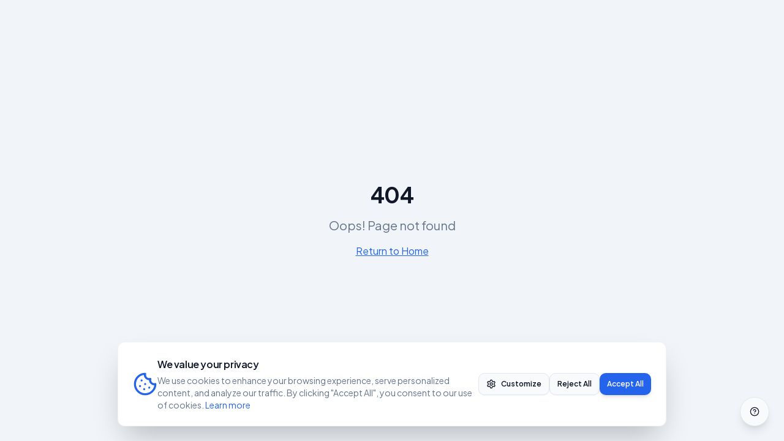

--- FILE ---
content_type: text/html; charset=utf-8
request_url: https://recruitcaribbean.com/analyst-jobs/ai/state/sandy-hill
body_size: 1199
content:
<!doctype html>
<html lang="en">
  <head>
    <meta charset="UTF-8" />
    <meta name="viewport" content="width=device-width, initial-scale=1.0, maximum-scale=1.0, user-scalable=no" />
    <title>Recruit Caribbean - Find Your Dream Job Across the Caribbean</title>
    <meta name="description" content="Connect with leading companies and discover job opportunities across the Caribbean that match your skills, experience, and career goals." />
    <meta name="author" content="Recruit Caribbean" />
    <meta name="keywords" content="jobs, careers, job board, employment, hiring, recruitment, job search, caribbean, caribbean jobs" />

    <!-- Favicon -->
    <link rel="icon" type="image/png" href="/favicon.png?v=2" />
    <link rel="shortcut icon" type="image/png" href="/favicon.png?v=2" />

    <!-- PWA Meta Tags -->
    <meta name="theme-color" content="#1a1a2e" />
    <meta name="apple-mobile-web-app-capable" content="yes" />
    <meta name="apple-mobile-web-app-status-bar-style" content="black-translucent" />
    <meta name="apple-mobile-web-app-title" content="Recruit Caribbean" />
    <link rel="apple-touch-icon" href="/pwa-192x192.png" />
    <link rel="manifest" href="/manifest.webmanifest" />

    <!-- Open Graph -->
    <meta property="og:title" content="Recruit Caribbean - Find Your Dream Job Across the Caribbean" />
    <meta property="og:description" content="Connect with leading companies and discover job opportunities across the Caribbean that match your skills, experience, and career goals." />
    <meta property="og:type" content="website" />
    <meta property="og:image" content="https://pub-bb2e103a32db4e198524a2e9ed8f35b4.r2.dev/96db4448-ad04-4e51-8617-291fb2e4e45c/id-preview-34ca7a2d--cc6c1a60-5e61-4d48-8833-5f07bed9d330.lovable.app-1765550386554.png" />

    <!-- Twitter -->
    <meta name="twitter:card" content="summary_large_image" />
    <meta name="twitter:site" content="@RecruitCaribbean" />
    <meta name="twitter:title" content="Recruit Caribbean - Find Your Dream Job Across the Caribbean" />
    <meta name="twitter:description" content="Connect with leading companies and discover job opportunities across the Caribbean that match your skills, experience, and career goals." />
    <meta name="twitter:image" content="https://pub-bb2e103a32db4e198524a2e9ed8f35b4.r2.dev/96db4448-ad04-4e51-8617-291fb2e4e45c/id-preview-34ca7a2d--cc6c1a60-5e61-4d48-8833-5f07bed9d330.lovable.app-1765550386554.png" />

    <link rel="canonical" href="https://recruitcaribbean.com" />
    <script type="module" crossorigin src="/assets/index-DwQA8tcu.js"></script>
    <link rel="stylesheet" crossorigin href="/assets/index-D8lkykEU.css">
  <link rel="manifest" href="/manifest.webmanifest"><script id="vite-plugin-pwa:register-sw" src="/registerSW.js"></script><script defer src="https://recruitcaribbean.com/~flock.js" data-proxy-url="https://recruitcaribbean.com/~api/analytics"></script></head>

  <body>
    <div id="root"></div>
  </body>
</html>